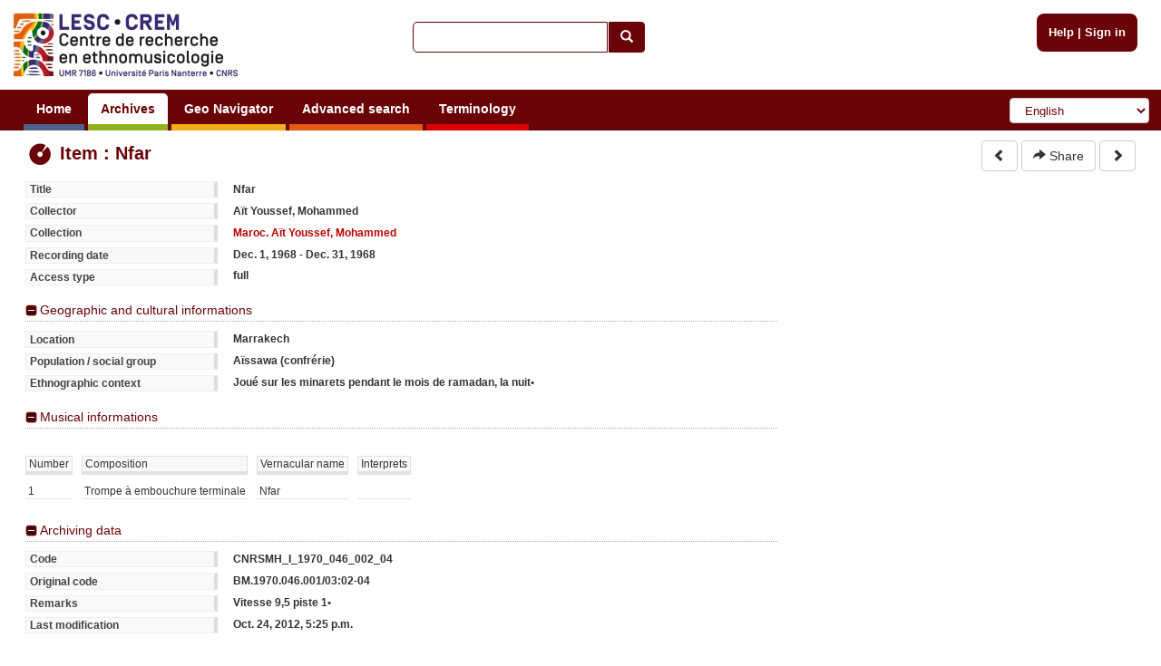

--- FILE ---
content_type: text/html; charset=utf-8
request_url: https://archives.crem-cnrs.fr/archives/items/CNRSMH_I_1970_046_002_04/
body_size: 5131
content:
<!DOCTYPE html>






    






<html xmlns="http://www.w3.org/1999/xhtml" lang="en" xml:lang="en"
      >

<head>
    <meta http-equiv="Content-type" content="text/html;charset=UTF-8"/>
    <meta charset="utf-8"/>
    <meta name="viewport" content="width=device-width, initial-scale=1.0"/>

    
        
            
            <script type="text/javascript">

  var _gaq = _gaq || [];
  _gaq.push(['_setAccount', 'UA-6573030-15']);
  _gaq.push(['_trackPageview']);
  _gaq.push(['_trackPageLoadTime']);

  (function() {
    var ga = document.createElement('script'); ga.type = 'text/javascript'; ga.async = true;
    ga.src = ('https:' == document.location.protocol ? 'https://ssl' : 'http://www') + '.google-analytics.com/ga.js';
    var s = document.getElementsByTagName('script')[0]; s.parentNode.insertBefore(ga, s);
  })();

</script>
        
    

    <link rel="alternate" href="/rss" title="RSS 2.0" type="application/rss+xml"/>
    <link rel="icon" href="/static/telemeta/images/favicon.ico"/>

    <title>Item : Nfar - CREM-CNRS - Sound archives of the CNRS and the Musee de l'Homme. Research Centre of Ethnomusicology (CREM), University of Paris 10</title>

    

        <link rel="stylesheet" type="text/css" href="/static/telemeta/css/telemeta.css"/>
        <link rel="stylesheet" type="text/css" href="/static/bootstrap/dist/css/bootstrap.min.css"/>
        <link rel="stylesheet" type="text/css" href="/static/telemeta/css/telemeta-more.css"/>

        <!--[if IE]>
<link rel="stylesheet" type="text/css" href="/static/telemeta/css/telemeta_ie.css" />
<![endif]-->
        <!--[if lte IE 6]>
<link rel="stylesheet"type="text/css" href="/static/telemeta/css/telemeta_ie6.css" />
<![endif]-->
    
      <link rel="stylesheet" type="text/css" href="/static/timeside/skins/lab/style.css" />
      <link rel="stylesheet" type="text/css" href="/static/telemeta/css/player.css" />


    

    
        <script src="/jsi18n/" type="text/javascript"></script>
        <script src="/static/jquery/dist/jquery.min.js" type="text/javascript"></script>
        <script src="/static/telemeta/js/locale.js" type="text/javascript"></script>
        <script src="/static/telemeta/js/application.js" type="text/javascript"></script>
        <script src="/static/bootstrap/dist/js/bootstrap.min.js" type="text/javascript"></script>

        
            <script type='text/javascript'>var CURRENT_USER_NAME = undefined;</script>
        

        <script> var static_url = /static/</script>
    

    



<script src="/static/telemeta/js/popupdiv.js" type="text/javascript"></script>
<script src="/static/telemeta/js/playlist.js" type="text/javascript"></script>


 
    <script src="/static/SoundManager2/script/soundmanager2-nodebug-jsmin.js" type="text/javascript"></script>
    <script src="/static/timeside/js/timeside.js" type="text/javascript"></script>
    <script src="/static/telemeta/js/playerLoader.js" type="text/javascript"></script>
    <script src="/static/telemeta/js/divmarker.js" type="text/javascript"></script>
 


<script type="text/javascript">
    
     
        //initializing soundManager default properties
        soundManager.flashVersion = 9;
        soundManager.url = "/static/SoundManager2/swf/";
        soundManager.debugMode = false;
        soundManager.useHTML5Audio = true;
        soundManager.preferFlash = false;
        soundManager.html5PollingInterval = 50;

        //initializing the visualizers to be passed to the player
        
        var visualizers = {};
        
            visualizers["Waveform spectral"] = "/archives/items/CNRSMH_I_1970_046_002_04/visualize/waveform_centroid/WIDTHxHEIGHT/";
        
            visualizers["Linear Spectrogram"] = "/archives/items/CNRSMH_I_1970_046_002_04/visualize/spectrogram/WIDTHxHEIGHT/";
        
            visualizers["Spectrogram Log"] = "/archives/items/CNRSMH_I_1970_046_002_04/visualize/spectrogram_log/WIDTHxHEIGHT/";
        
            visualizers["Waveform simple"] = "/archives/items/CNRSMH_I_1970_046_002_04/visualize/waveform_simple/WIDTHxHEIGHT/";
        
        

        
           loadPlayer('/archives/items/CNRSMH_I_1970_046_002_04/analyze/xml/',
             "/archives/items/download/CNRSMH_I_1970_046_002_04.mp3", undefined, '18590', visualizers,
             CURRENT_USER_NAME,  //undefined if !user.is_authenticated
             false); //false because not superuser
        
     
    
    //playlists:
    
</script>





</head>

<body>

    <div id="layout">
        
            <div id="header">
                <div id="logo">
                    
                        <a href="/"><img src="/static/telemeta/images/logo_crem_3.jpg" alt="Telemeta"/></a>
                    
                </div>

                <div id="auth_info" style="right : 1.1em;">
                    
                        <a href="/pages/help">Help</a> |
                        <a href="/accounts/login/">Sign in</a>
                    

                </div>

                
                    <div id="quick_search">
                        <form action="/search/" id="_quickSearchForm" method="get">
                            <div class="input-group">
                                <input class="form-control" id="id_q" name="q" type="text"/><span
                                    class="input-group-btn"><button type="submit" id="btn" class="btn btn-default"><span
                                    class="glyphicon glyphicon-search"></span></button></span>
                            </div>
                        </form>
                    </div>
                

                <div id="menu">
                    
                        



                        

                        <ul id="nav">
                            
                                <li><a href="/" class="blue">Home</a></li>
                            

                            <li><a href="#archives#" class="green">Archives</a>
                                <ul>
                                    <li><a href="/archives/fonds/">Fonds</a></li>
                                    <li><a href="/archives/corpus/">Corpus</a></li>
                                    <li><a href="/archives/collections/">Collections</a></li>
                                    <li><a href="/archives/items/">Items</a></li>
                                </ul>
                            </li>

                            <li><a href="/geo/"
                                   class="yellow">Geo Navigator</a></li>

                            <li><a href="/search/advance/"
                                   class="orange">Advanced search</a></li>

                            <li><a href="#vocabulary#" class="red">Terminology</a>
                                
                                    <ul>
                                        <li><a href="/instruments/">Instruments</a>
                                        <li><a href="/instruments_alias/">Instruments (vernaculare)</a></li>
                                        
                                    </ul>
                                
                            </li>

                            

                        </ul>

                        <form id="formlang" action="/i18n/setlang/" method="post" style="display:inline-block; " onchange='this.submit();'>
                            <input type='hidden' name='csrfmiddlewaretoken' value='3DIhjb4UTfopvY3uZ3SIdiLVWUoZGQGN' />
                            <input name="next" type="hidden" value="/archives/items/CNRSMH_I_1970_046_002_04/"/>
                            <select name="language" class="form-control" id="language-selector">
                                
                                    <option value="fr" >French</option>
                                
                                    <option value="en" selected="selected">English</option>
                                
                                    <option value="de" >German</option>
                                
                                    <option value="zh_CN" >Simplified Chinese</option>
                                
                                    <option value="ar_TN" >Arabic</option>
                                
                                    <option value="pt_BR" >Portuguese</option>
                                
                                    <option value="es" >Spanish</option>
                                
                            </select>
                        </form>
                    
                </div>
            </div>
        

        
        

        

        <div id="content">
            <table id="content_header">
                <tr>
                    <td class="leftcol"><h1>
<div class='row'>
    <div class="col-md-12">
     <img src="/static/telemeta/images/item.png" alt="item" style="vertical-align:middle" /> Item : Nfar
    </div>
</div>
</h1></td>
                    
                        <td class="rightcol" style="float : right;">

<div>
    <a href="/archives/items/CNRSMH_I_1970_046_002_03/">
      <button type="button" class="btn btn-default">
        <span class="glyphicon glyphicon-chevron-left"></span>
      </button>
    </a>
    
    
    <a id="_share" href='#'>
      <button type="button" class="btn btn-default" data-toggle="modal" data-target="#share">
        <span class="glyphicon glyphicon-share-alt"></span> Share
      </button>
    </a>
    <a href="/archives/items/CNRSMH_I_1970_046_003_01/">
      <button type="button" class="btn btn-default">
        <span class="glyphicon glyphicon-chevron-right"></span>
      </button>
    </a>
</div>
</td>
                    
                </tr>
            </table>

            



<div class="with-rightcol">

    

    

    

    <div id="player_maximized" class="ts-skin-lab">
       <div id="player_header">
        <a href="#" class="toggle">Minimize</a>
        <a href="#" class="embed_player_frame">&lt;/&gt;</a>
       </div>
        <div class="wazing"></div>
    </div>
    <div id="rightcol" style="float: right;padding-bottom:0;">
        <div id="player_minimized" class="ts-skin-lab">
            <a href="#" class="toggle">Maximize</a>
            <a href="#" class="embed_player_frame">&lt;/&gt;</a>
            <div class="wazing"></div>
            <div id="player" class="ts-player">
            </div>
        </div>

    

        <!-- </div> -->
        <div id="tabs_container">
            <!-- this div will be hidden when everything is fully loaded-->
            <span id="loading_span" href="#"><img style="vertical-align:middle" alt="wait" src="/static/telemeta/images/wait.gif" />&nbsp;
                <span id="loading_span_text">Loading...</span></span>
            <a id="tab_analysis" style="display:none" class ="tab" href="#">File</a><!--
             do not let space here as it appears in the document!!!!!
            --><a id="tab_markers" style="display:none" class="tab" href="#">Markers</a>
        </div>

        <div class="markers" id="markers_div_id"></div>

        <div class="analyzer" id="analyzer_div_id">
            <table width="100%">
                <tr class="analyzer-title">
                    <td>Property</td>
                    <td>Value</td>
                    <td>Unit</td>
                </tr>
            </table>
        </div>

        <!--</div>-->

        

    </div>

    

    

    

    
    <div class="infos">
        
        <dl class="listing">
            <dt>Title</dt><dd>Nfar</dd>
            
            <dt>Collector</dt><dd>Aït Youssef, Mohammed</dd>
            <dt>Collection</dt>
            <dd><a href="/archives/collections/CNRSMH_I_1970_046/">Maroc. Aït Youssef, Mohammed</a></dd>
            <dt>Recording date</dt>
            <dd>Dec. 1, 1968 - Dec. 31, 1968</dd>
            <dt>Access type</dt>
            <dd>full</dd>
        </dl>
        
    </div>
    <div class="extraInfos">
        
        <div>
            <h4><a href="#">Geographic and cultural informations</a></h4>
            <dl class="listing">
                <dt>Location</dt>
                <dd>Marrakech</dd>
                
                
                
                
                <dt>Population / social group</dt><dd>Aïssawa (confrérie)</dd>
                <dt>Ethnographic context</dt>
                <dd>Joué sur les minarets pendant le mois de ramadan, la nuit•</dd>
                
            </dl>
        </div>
        
    </div>

    <div class="extraInfos">
        
        <div>
            <h4><a href="#">Musical informations</a></h4>
            <dl class="listing">
                
                
                
                
            </dl>
            
            <div class="instruments">
                <table class="instruments">
                    <thead>
                        <tr>
                            <td>Number</td>
                            <td>Composition</td>
                            <td>Vernacular name</td>
                            <td>Interprets</td>
                        </tr>
                    </thead>
                    <tbody>
                        
                        <tr>
                            <td>1</td>
                            <td>Trompe à embouchure terminale</td>
                            <td>Nfar</td>
                            <td></td>
                        </tr>
                        
                    </tbody>
                </table>
            </div>
            
        </div>
        
    </div>

    <div class="extraInfos">
        
        <div>
            <h4><a href="#">Archiving data</a></h4>
            <dl class="listing">
                <dt>Code</dt><dd>CNRSMH_I_1970_046_002_04</dd>
                <dt>Original code</dt><dd>BM.1970.046.001/03:02-04</dd>
                
                
                
                
                <dt>Remarks</dt>
                <dd>Vitesse 9,5 piste 1•</dd>
                
                <dt>Last modification</dt>
                <dd>Oct. 24, 2012, 5:25 p.m. </dd>
                
            </dl>
        </div>
        
    </div>
    <div class="extraInfos">
        
        <div class="folded">
            <h4><a href="#">Technical data</a></h4>
            <div>
                <dl class="listing">
                    <dt>Media type</dt><dd>Audio</dd>
                    
                    
                    <dt>Item size</dt>
                     <dd>28.0 MB</dd>
                    
                    <!--
                     -->
                </dl>

            </div>
        </div>
        
    </div>
    
</div> <!-- with-rightcol -->





    
    <a href="/archives/items/CNRSMH_I_1970_046_002_04/dc/" style="float:left;margin-top:0.5em;margin-bottom:1em">
      <button type="button" class="btn btn-default">
        <img src="/static/telemeta/images/dublin_core.png" /> Dublin Core
      </button>
    </a>
    






<div id="share" class="modal fade" role="dialog">
  <div class="modal-dialog">
    <div class="modal-content">
      <div class="modal-header">
        <button type="button" class="close" data-dismiss="modal">&times;</button>
        <h4 class="modal-title"><b>Share</b></h4>
      </div>
      <div class="modal-body">
        <p><b>Share the link</b></p>
         <input class="share" name="share_url" value="http://archives.crem-cnrs.fr/archives/items/CNRSMH_I_1970_046_002_04/" title="Share the link" onclick="this.focus();this.select()" size="68">
        <br><br>
        
            <p><b>Share the audio player</b></p>
             <input class="share" name="share_audio_player" value="<iframe width='361' height='215' frameborder='0' scrolling='no' marginheight='0' marginwidth='0' src='http://archives.crem-cnrs.fr/archives/items/CNRSMH_I_1970_046_002_04/player/346x130/'></iframe>" title="Share the audio player" onclick="this.focus();this.select()" size="68">
            <br><br>
            
        
       </div>
      <div class="modal-footer">
        <button type="button" class="btn btn-default" data-dismiss="modal">Close</button>
      </div>
    </div>
  </div>
</div>




            



        </div>

        
        

        
            <div id="footer">
                <hr>
                <div class="row" style="margin-left: 0; margin-right: 0;">
                    <div class="col-md-2">
                        <a id="telemeta_powered" href="http://telemeta.org" target="_blank"><img
                                src="/static/telemeta/images/logo_mini_2.png"
                                alt="Telemeta Powered"/></a>
                        <span style="font-weight: bold;"><br/>&nbsp;v1.6.9</span>
                    </div>
                    <div class="col-md-8" style="margin-top: 8px;">
                        <center>
                            Usage of the archives in the respect of cultural heritage of the original communities.
                        </center>
                    </div>
                    <div class="col-md-2" style="text-align: right;">
                        Copyright &copy; 2026 CREM-CNRS<br>
                        <a href="/pages/legal_notices">Legal notices</a>
                    </div>
                </div>
            </div>
        
    </div>


</body>
</html>
